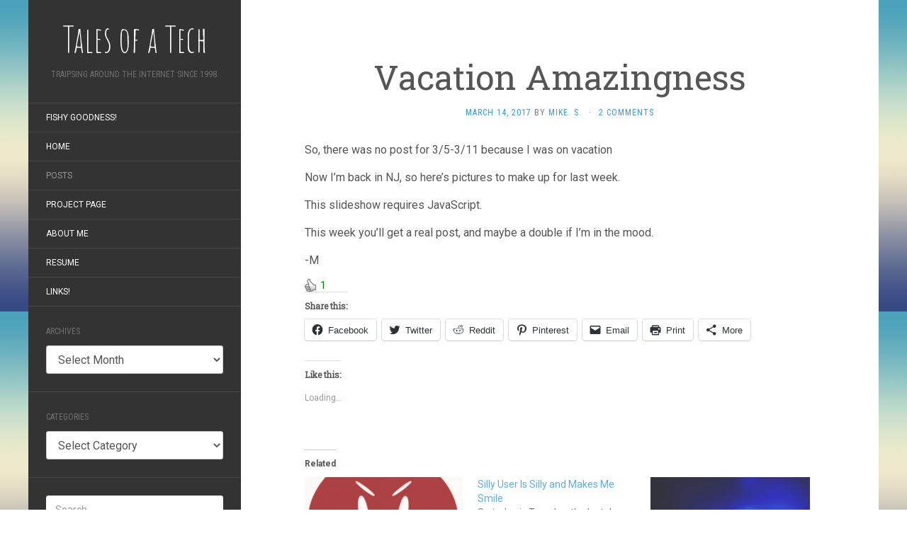

--- FILE ---
content_type: text/html; charset=UTF-8
request_url: https://talesofatech.com/2017/03/vacation-amazingness/
body_size: 9672
content:
<!DOCTYPE html>
<html lang="en-US">
<head>
		<meta charset="UTF-8" />
	<meta http-equiv="X-UA-Compatible" content="IE=edge">
	<meta name="viewport" content="width=device-width, initial-scale=1.0" />
	<link rel="profile" href="http://gmpg.org/xfn/11" />
	<link rel="pingback" href="https://talesofatech.com/xmlrpc.php" />
	<title>Vacation Amazingness &#8211; Tales of a Tech</title>
<meta name='robots' content='max-image-preview:large' />
	<style>img:is([sizes="auto" i], [sizes^="auto," i]) { contain-intrinsic-size: 3000px 1500px }</style>
	<!-- Jetpack Site Verification Tags -->
<meta name="google-site-verification" content="WrO6ZkxfOI3kidzlIYp70O1lT2-OY4Audqpp5LBqpeM" />
<meta name="msvalidate.01" content="3EC3F07ECFC92C9B110E006AD99B0B73" />
<meta name="p:domain_verify" content="1b0dd9904f5be26a728910b11c887d3b" />
<link rel='dns-prefetch' href='//www.googletagmanager.com' />
<link rel='dns-prefetch' href='//stats.wp.com' />
<link rel='dns-prefetch' href='//fonts.googleapis.com' />
<link rel='dns-prefetch' href='//widgets.wp.com' />
<link rel='dns-prefetch' href='//s0.wp.com' />
<link rel='dns-prefetch' href='//0.gravatar.com' />
<link rel='dns-prefetch' href='//1.gravatar.com' />
<link rel='dns-prefetch' href='//2.gravatar.com' />
<link rel='dns-prefetch' href='//v0.wordpress.com' />
<link rel='dns-prefetch' href='//jetpack.wordpress.com' />
<link rel='dns-prefetch' href='//public-api.wordpress.com' />
<link rel="alternate" type="application/rss+xml" title="Tales of a Tech &raquo; Feed" href="https://talesofatech.com/feed/" />
<link rel="alternate" type="application/rss+xml" title="Tales of a Tech &raquo; Comments Feed" href="https://talesofatech.com/comments/feed/" />
<link rel="alternate" type="application/rss+xml" title="Tales of a Tech &raquo; Vacation Amazingness Comments Feed" href="https://talesofatech.com/2017/03/vacation-amazingness/feed/" />
<script type="text/javascript">
/* <![CDATA[ */
window._wpemojiSettings = {"baseUrl":"https:\/\/s.w.org\/images\/core\/emoji\/16.0.1\/72x72\/","ext":".png","svgUrl":"https:\/\/s.w.org\/images\/core\/emoji\/16.0.1\/svg\/","svgExt":".svg","source":{"concatemoji":"https:\/\/talesofatech.com\/wp-includes\/js\/wp-emoji-release.min.js"}};
/*! This file is auto-generated */
!function(s,n){var o,i,e;function c(e){try{var t={supportTests:e,timestamp:(new Date).valueOf()};sessionStorage.setItem(o,JSON.stringify(t))}catch(e){}}function p(e,t,n){e.clearRect(0,0,e.canvas.width,e.canvas.height),e.fillText(t,0,0);var t=new Uint32Array(e.getImageData(0,0,e.canvas.width,e.canvas.height).data),a=(e.clearRect(0,0,e.canvas.width,e.canvas.height),e.fillText(n,0,0),new Uint32Array(e.getImageData(0,0,e.canvas.width,e.canvas.height).data));return t.every(function(e,t){return e===a[t]})}function u(e,t){e.clearRect(0,0,e.canvas.width,e.canvas.height),e.fillText(t,0,0);for(var n=e.getImageData(16,16,1,1),a=0;a<n.data.length;a++)if(0!==n.data[a])return!1;return!0}function f(e,t,n,a){switch(t){case"flag":return n(e,"\ud83c\udff3\ufe0f\u200d\u26a7\ufe0f","\ud83c\udff3\ufe0f\u200b\u26a7\ufe0f")?!1:!n(e,"\ud83c\udde8\ud83c\uddf6","\ud83c\udde8\u200b\ud83c\uddf6")&&!n(e,"\ud83c\udff4\udb40\udc67\udb40\udc62\udb40\udc65\udb40\udc6e\udb40\udc67\udb40\udc7f","\ud83c\udff4\u200b\udb40\udc67\u200b\udb40\udc62\u200b\udb40\udc65\u200b\udb40\udc6e\u200b\udb40\udc67\u200b\udb40\udc7f");case"emoji":return!a(e,"\ud83e\udedf")}return!1}function g(e,t,n,a){var r="undefined"!=typeof WorkerGlobalScope&&self instanceof WorkerGlobalScope?new OffscreenCanvas(300,150):s.createElement("canvas"),o=r.getContext("2d",{willReadFrequently:!0}),i=(o.textBaseline="top",o.font="600 32px Arial",{});return e.forEach(function(e){i[e]=t(o,e,n,a)}),i}function t(e){var t=s.createElement("script");t.src=e,t.defer=!0,s.head.appendChild(t)}"undefined"!=typeof Promise&&(o="wpEmojiSettingsSupports",i=["flag","emoji"],n.supports={everything:!0,everythingExceptFlag:!0},e=new Promise(function(e){s.addEventListener("DOMContentLoaded",e,{once:!0})}),new Promise(function(t){var n=function(){try{var e=JSON.parse(sessionStorage.getItem(o));if("object"==typeof e&&"number"==typeof e.timestamp&&(new Date).valueOf()<e.timestamp+604800&&"object"==typeof e.supportTests)return e.supportTests}catch(e){}return null}();if(!n){if("undefined"!=typeof Worker&&"undefined"!=typeof OffscreenCanvas&&"undefined"!=typeof URL&&URL.createObjectURL&&"undefined"!=typeof Blob)try{var e="postMessage("+g.toString()+"("+[JSON.stringify(i),f.toString(),p.toString(),u.toString()].join(",")+"));",a=new Blob([e],{type:"text/javascript"}),r=new Worker(URL.createObjectURL(a),{name:"wpTestEmojiSupports"});return void(r.onmessage=function(e){c(n=e.data),r.terminate(),t(n)})}catch(e){}c(n=g(i,f,p,u))}t(n)}).then(function(e){for(var t in e)n.supports[t]=e[t],n.supports.everything=n.supports.everything&&n.supports[t],"flag"!==t&&(n.supports.everythingExceptFlag=n.supports.everythingExceptFlag&&n.supports[t]);n.supports.everythingExceptFlag=n.supports.everythingExceptFlag&&!n.supports.flag,n.DOMReady=!1,n.readyCallback=function(){n.DOMReady=!0}}).then(function(){return e}).then(function(){var e;n.supports.everything||(n.readyCallback(),(e=n.source||{}).concatemoji?t(e.concatemoji):e.wpemoji&&e.twemoji&&(t(e.twemoji),t(e.wpemoji)))}))}((window,document),window._wpemojiSettings);
/* ]]> */
</script>
<link rel='stylesheet' id='wti_like_post_style-group-css' href='https://talesofatech.com/wp-content/plugins/bwp-minify/min/?f=wp-content/plugins/wti-like-post/css/wti_like_post.css,wp-content/plugins/jetpack/modules/related-posts/related-posts.css,wp-includes/css/dist/block-library/style.min.css,wp-includes/js/mediaelement/mediaelementplayer-legacy.min.css,wp-includes/js/mediaelement/wp-mediaelement.min.css,wp-content/plugins/jetpack/modules/likes/style.css,wp-content/themes/flat/assets/css/flat.min.css,wp-content/themes/flat/style.css,wp-content/plugins/jetpack/modules/sharedaddy/sharing.css,wp-content/plugins/jetpack/_inc/social-logos/social-logos.min.css' type='text/css' media='all' />
<link rel='stylesheet' id='flat-fonts-css' href='//fonts.googleapis.com/css?family=Amatic+SC%7CRoboto:400,700%7CRoboto+Slab%7CRoboto+Condensed' media='all' />
<link rel='stylesheet' id='tswStyleSheets-group-css' href='https://talesofatech.com/wp-content/plugins/bwp-minify/min/?f=wp-content/plugins/traffic-stats-widget/tsw-styles.css,wp-content/plugins/wp-resume/css/front-end/resume-style.css' type='text/css' media='all' />
<link rel='stylesheet' id='pcs-styles-group-css' href='https://talesofatech.com/wp-content/plugins/bwp-minify/min/?f=wp-content/plugins/post-content-shortcodes/styles/default-styles.css' type='text/css' media='screen' />

<!-- Google tag (gtag.js) snippet added by Site Kit -->

<!-- Google Analytics snippet added by Site Kit -->
<script type="text/javascript" src="https://www.googletagmanager.com/gtag/js?id=G-V383K4D3Y2" id="google_gtagjs-js" async></script>
<script type="text/javascript" id="google_gtagjs-js-after">
/* <![CDATA[ */
window.dataLayer = window.dataLayer || [];function gtag(){dataLayer.push(arguments);}
gtag("set","linker",{"domains":["talesofatech.com"]});
gtag("js", new Date());
gtag("set", "developer_id.dZTNiMT", true);
gtag("config", "G-V383K4D3Y2");
/* ]]> */
</script>

<!-- End Google tag (gtag.js) snippet added by Site Kit -->
<script type="text/javascript" src="https://talesofatech.com/wp-includes/js/jquery/jquery.min.js" id="jquery-core-js"></script>
<script type="text/javascript" src="https://talesofatech.com/wp-includes/js/jquery/jquery-migrate.min.js" id="jquery-migrate-js"></script>
<script type="text/javascript" id="wti_like_post_script-js-extra">
/* <![CDATA[ */
var wtilp = {"ajax_url":"https:\/\/talesofatech.com\/wp-admin\/admin-ajax.php"};
/* ]]> */
</script>
<script type="text/javascript" id="jetpack_related-posts-js-extra">
/* <![CDATA[ */
var related_posts_js_options = {"post_heading":"h4"};
/* ]]> */
</script>
<script type='text/javascript' src='https://talesofatech.com/wp-content/plugins/bwp-minify/min/?f=wp-content/plugins/spoiler-alert-js/js/spoiler.min.js,wp-content/plugins/traffic-stats-widget/wp-tsw-ajax.js,wp-content/plugins/wti-like-post/js/wti_like_post.js,wp-content/plugins/jetpack/_inc/build/related-posts/related-posts.min.js,wp-content/themes/flat/assets/js/flat.min.js,wp-content/themes/flat/assets/js/html5shiv.min.js'></script>
<link rel="https://api.w.org/" href="https://talesofatech.com/wp-json/" /><link rel="alternate" title="JSON" type="application/json" href="https://talesofatech.com/wp-json/wp/v2/posts/1600" /><link rel="EditURI" type="application/rsd+xml" title="RSD" href="https://talesofatech.com/xmlrpc.php?rsd" />
<meta name="generator" content="WordPress 6.8.3" />
<link rel="canonical" href="https://talesofatech.com/2017/03/vacation-amazingness/" />
<link rel='shortlink' href='https://wp.me/p69xCx-pO' />
<link rel="alternate" title="oEmbed (JSON)" type="application/json+oembed" href="https://talesofatech.com/wp-json/oembed/1.0/embed?url=https%3A%2F%2Ftalesofatech.com%2F2017%2F03%2Fvacation-amazingness%2F" />
<link rel="alternate" title="oEmbed (XML)" type="text/xml+oembed" href="https://talesofatech.com/wp-json/oembed/1.0/embed?url=https%3A%2F%2Ftalesofatech.com%2F2017%2F03%2Fvacation-amazingness%2F&#038;format=xml" />
<meta name="generator" content="Site Kit by Google 1.151.0" /><!-- Enter your scripts here -->	<style>img#wpstats{display:none}</style>
		<style type="text/css"></style><style type="text/css">#masthead .site-title {font-family:Amatic SC}body {font-family:Roboto }h1,h2,h3,h4,h5,h6 {font-family:Roboto Slab}#masthead .site-description, .hentry .entry-meta {font-family:Roboto Condensed}</style><style type="text/css" id="custom-background-css">
body.custom-background { background-image: url("https://talesofatech.com/wp-content/themes/flat/assets/img/default-background.jpg"); background-position: left top; background-size: auto; background-repeat: repeat; background-attachment: scroll; }
</style>
	<link rel="preload" as="style" href="https://talesofatech.com/wp-content/plugins/code-prettify/prettify/prettify.css" />
<!-- Jetpack Open Graph Tags -->
<meta property="og:type" content="article" />
<meta property="og:title" content="Vacation Amazingness" />
<meta property="og:url" content="https://talesofatech.com/2017/03/vacation-amazingness/" />
<meta property="og:description" content="So, there was no post for 3/5-3/11 because I was on vacation Now I&#8217;m back in NJ, so here&#8217;s pictures to make up for last week." />
<meta property="article:published_time" content="2017-03-15T01:34:37+00:00" />
<meta property="article:modified_time" content="2017-03-16T13:53:33+00:00" />
<meta property="og:site_name" content="Tales of a Tech" />
<meta property="og:image" content="https://talesofatech.com/wp-content/uploads/2017/03/2017-03-08-10.42.02-150x150.jpg" />
<meta property="og:image:secure_url" content="https://i0.wp.com/talesofatech.com/wp-content/uploads/2017/03/2017-03-08-10.42.02-150x150.jpg?ssl=1" />
<meta property="og:image" content="https://talesofatech.com/wp-content/uploads/2017/03/2017-03-08-08.48.44-150x150.jpg" />
<meta property="og:image:secure_url" content="https://i0.wp.com/talesofatech.com/wp-content/uploads/2017/03/2017-03-08-08.48.44-150x150.jpg?ssl=1" />
<meta property="og:image" content="https://talesofatech.com/wp-content/uploads/2017/03/2017-03-07-22.17.11-150x150.jpg" />
<meta property="og:image:secure_url" content="https://i0.wp.com/talesofatech.com/wp-content/uploads/2017/03/2017-03-07-22.17.11-150x150.jpg?ssl=1" />
<meta property="og:image" content="https://talesofatech.com/wp-content/uploads/2017/03/2017-03-07-22.16.35-150x150.jpg" />
<meta property="og:image:secure_url" content="https://i0.wp.com/talesofatech.com/wp-content/uploads/2017/03/2017-03-07-22.16.35-150x150.jpg?ssl=1" />
<meta property="og:image" content="https://talesofatech.com/wp-content/uploads/2017/03/2017-03-07-19.20.26-150x150.jpg" />
<meta property="og:image:secure_url" content="https://i0.wp.com/talesofatech.com/wp-content/uploads/2017/03/2017-03-07-19.20.26-150x150.jpg?ssl=1" />
<meta property="og:image" content="https://talesofatech.com/wp-content/uploads/2017/03/2017-03-07-18.49.15-150x150.jpg" />
<meta property="og:image:secure_url" content="https://i0.wp.com/talesofatech.com/wp-content/uploads/2017/03/2017-03-07-18.49.15-150x150.jpg?ssl=1" />
<meta property="og:image" content="https://talesofatech.com/wp-content/uploads/2017/03/2017-03-07-18.20.49-150x150.jpg" />
<meta property="og:image:secure_url" content="https://i0.wp.com/talesofatech.com/wp-content/uploads/2017/03/2017-03-07-18.20.49-150x150.jpg?ssl=1" />
<meta property="og:image" content="https://talesofatech.com/wp-content/uploads/2017/03/2017-03-07-18.20.39-150x150.jpg" />
<meta property="og:image:secure_url" content="https://i0.wp.com/talesofatech.com/wp-content/uploads/2017/03/2017-03-07-18.20.39-150x150.jpg?ssl=1" />
<meta property="og:image" content="https://talesofatech.com/wp-content/uploads/2017/03/2017-03-07-17.29.34-150x150.jpg" />
<meta property="og:image:secure_url" content="https://i0.wp.com/talesofatech.com/wp-content/uploads/2017/03/2017-03-07-17.29.34-150x150.jpg?ssl=1" />
<meta property="og:image" content="https://talesofatech.com/wp-content/uploads/2017/03/2017-03-07-17.03.32-150x150.jpg" />
<meta property="og:image:secure_url" content="https://i0.wp.com/talesofatech.com/wp-content/uploads/2017/03/2017-03-07-17.03.32-150x150.jpg?ssl=1" />
<meta property="og:image" content="https://talesofatech.com/wp-content/uploads/2017/03/2017-03-07-17.03.20-150x150.jpg" />
<meta property="og:image:secure_url" content="https://i0.wp.com/talesofatech.com/wp-content/uploads/2017/03/2017-03-07-17.03.20-150x150.jpg?ssl=1" />
<meta property="og:image" content="https://talesofatech.com/wp-content/uploads/2017/03/2017-03-06-20.26.32-150x150.jpg" />
<meta property="og:image:secure_url" content="https://i0.wp.com/talesofatech.com/wp-content/uploads/2017/03/2017-03-06-20.26.32-150x150.jpg?ssl=1" />
<meta property="og:image" content="https://talesofatech.com/wp-content/uploads/2017/03/2017-03-06-20.26.09-150x150.jpg" />
<meta property="og:image:secure_url" content="https://i0.wp.com/talesofatech.com/wp-content/uploads/2017/03/2017-03-06-20.26.09-150x150.jpg?ssl=1" />
<meta property="og:image" content="https://talesofatech.com/wp-content/uploads/2017/03/2017-03-06-19.58.51-150x150.jpg" />
<meta property="og:image:secure_url" content="https://i0.wp.com/talesofatech.com/wp-content/uploads/2017/03/2017-03-06-19.58.51-150x150.jpg?ssl=1" />
<meta property="og:image" content="https://talesofatech.com/wp-content/uploads/2017/03/2017-03-06-18.22.58-150x150.jpg" />
<meta property="og:image:secure_url" content="https://i0.wp.com/talesofatech.com/wp-content/uploads/2017/03/2017-03-06-18.22.58-150x150.jpg?ssl=1" />
<meta property="og:image" content="https://talesofatech.com/wp-content/uploads/2017/03/2017-03-06-18.10.40-150x150.jpg" />
<meta property="og:image:secure_url" content="https://i0.wp.com/talesofatech.com/wp-content/uploads/2017/03/2017-03-06-18.10.40-150x150.jpg?ssl=1" />
<meta property="og:image" content="https://talesofatech.com/wp-content/uploads/2017/03/2017-03-06-13.09.58-150x150.jpg" />
<meta property="og:image:secure_url" content="https://i0.wp.com/talesofatech.com/wp-content/uploads/2017/03/2017-03-06-13.09.58-150x150.jpg?ssl=1" />
<meta property="og:image" content="https://talesofatech.com/wp-content/uploads/2017/03/2017-03-06-13.09.53-150x150.jpg" />
<meta property="og:image:secure_url" content="https://i0.wp.com/talesofatech.com/wp-content/uploads/2017/03/2017-03-06-13.09.53-150x150.jpg?ssl=1" />
<meta property="og:image" content="https://talesofatech.com/wp-content/uploads/2017/03/2017-03-06-13.08.58-150x150.jpg" />
<meta property="og:image:secure_url" content="https://i0.wp.com/talesofatech.com/wp-content/uploads/2017/03/2017-03-06-13.08.58-150x150.jpg?ssl=1" />
<meta property="og:image" content="https://talesofatech.com/wp-content/uploads/2017/03/2017-03-06-12.55.50-150x150.jpg" />
<meta property="og:image:secure_url" content="https://i0.wp.com/talesofatech.com/wp-content/uploads/2017/03/2017-03-06-12.55.50-150x150.jpg?ssl=1" />
<meta property="og:image" content="https://talesofatech.com/wp-content/uploads/2017/03/2017-03-06-12.55.39-150x150.jpg" />
<meta property="og:image:secure_url" content="https://i0.wp.com/talesofatech.com/wp-content/uploads/2017/03/2017-03-06-12.55.39-150x150.jpg?ssl=1" />
<meta property="og:image" content="https://talesofatech.com/wp-content/uploads/2017/03/2017-03-06-12.55.35-150x150.jpg" />
<meta property="og:image:secure_url" content="https://i0.wp.com/talesofatech.com/wp-content/uploads/2017/03/2017-03-06-12.55.35-150x150.jpg?ssl=1" />
<meta property="og:image" content="https://talesofatech.com/wp-content/uploads/2017/03/2017-03-06-12.54.23-150x150.jpg" />
<meta property="og:image:secure_url" content="https://i0.wp.com/talesofatech.com/wp-content/uploads/2017/03/2017-03-06-12.54.23-150x150.jpg?ssl=1" />
<meta property="og:image" content="https://talesofatech.com/wp-content/uploads/2017/03/2017-03-06-11.38.58-150x150.jpg" />
<meta property="og:image:secure_url" content="https://i0.wp.com/talesofatech.com/wp-content/uploads/2017/03/2017-03-06-11.38.58-150x150.jpg?ssl=1" />
<meta property="og:image" content="https://talesofatech.com/wp-content/uploads/2017/03/2017-03-06-11.37.42-150x150.jpg" />
<meta property="og:image:secure_url" content="https://i0.wp.com/talesofatech.com/wp-content/uploads/2017/03/2017-03-06-11.37.42-150x150.jpg?ssl=1" />
<meta property="og:image" content="https://talesofatech.com/wp-content/uploads/2017/03/2017-03-05-15.06.01-150x150.jpg" />
<meta property="og:image:secure_url" content="https://i0.wp.com/talesofatech.com/wp-content/uploads/2017/03/2017-03-05-15.06.01-150x150.jpg?ssl=1" />
<meta property="og:image" content="https://talesofatech.com/wp-content/uploads/2017/03/2017-03-08-14.45.58-150x150.jpg" />
<meta property="og:image:secure_url" content="https://i0.wp.com/talesofatech.com/wp-content/uploads/2017/03/2017-03-08-14.45.58-150x150.jpg?ssl=1" />
<meta property="og:image" content="https://talesofatech.com/wp-content/uploads/2017/03/2017-03-08-20.32.17-150x150.jpg" />
<meta property="og:image:secure_url" content="https://i0.wp.com/talesofatech.com/wp-content/uploads/2017/03/2017-03-08-20.32.17-150x150.jpg?ssl=1" />
<meta property="og:image" content="https://talesofatech.com/wp-content/uploads/2017/03/2017-03-09-06.34.20-150x150.jpg" />
<meta property="og:image:secure_url" content="https://i0.wp.com/talesofatech.com/wp-content/uploads/2017/03/2017-03-09-06.34.20-150x150.jpg?ssl=1" />
<meta property="og:image" content="https://talesofatech.com/wp-content/uploads/2017/03/2017-03-09-06.34.41-150x150.jpg" />
<meta property="og:image:secure_url" content="https://i0.wp.com/talesofatech.com/wp-content/uploads/2017/03/2017-03-09-06.34.41-150x150.jpg?ssl=1" />
<meta property="og:image" content="https://talesofatech.com/wp-content/uploads/2017/03/2017-03-09-06.35.55-150x150.jpg" />
<meta property="og:image:secure_url" content="https://i0.wp.com/talesofatech.com/wp-content/uploads/2017/03/2017-03-09-06.35.55-150x150.jpg?ssl=1" />
<meta property="og:image" content="https://talesofatech.com/wp-content/uploads/2017/03/2017-03-09-06.37.08-150x150.jpg" />
<meta property="og:image:secure_url" content="https://i0.wp.com/talesofatech.com/wp-content/uploads/2017/03/2017-03-09-06.37.08-150x150.jpg?ssl=1" />
<meta property="og:image" content="https://talesofatech.com/wp-content/uploads/2017/03/2017-03-09-06.37.21-150x150.jpg" />
<meta property="og:image:secure_url" content="https://i0.wp.com/talesofatech.com/wp-content/uploads/2017/03/2017-03-09-06.37.21-150x150.jpg?ssl=1" />
<meta property="og:image" content="https://talesofatech.com/wp-content/uploads/2017/03/2017-03-09-06.38.09-150x150.jpg" />
<meta property="og:image:secure_url" content="https://i0.wp.com/talesofatech.com/wp-content/uploads/2017/03/2017-03-09-06.38.09-150x150.jpg?ssl=1" />
<meta property="og:image" content="https://talesofatech.com/wp-content/uploads/2017/03/2017-03-09-06.38.14-150x150.jpg" />
<meta property="og:image:secure_url" content="https://i0.wp.com/talesofatech.com/wp-content/uploads/2017/03/2017-03-09-06.38.14-150x150.jpg?ssl=1" />
<meta property="og:image" content="https://talesofatech.com/wp-content/uploads/2017/03/2017-03-09-11.07.33-150x150.jpg" />
<meta property="og:image:secure_url" content="https://i0.wp.com/talesofatech.com/wp-content/uploads/2017/03/2017-03-09-11.07.33-150x150.jpg?ssl=1" />
<meta property="og:image:width" content="4656" />
<meta property="og:image:height" content="3492" />
<meta property="og:image:alt" content="" />
<meta property="og:locale" content="en_US" />
<meta name="twitter:site" content="@MASantangelo" />
<meta name="twitter:text:title" content="Vacation Amazingness" />
<meta name="twitter:image" content="https://talesofatech.com/wp-content/uploads/2017/03/2017-03-08-10.42.02-150x150.jpg?w=1400" />
<meta name="twitter:card" content="summary_large_image" />

<!-- End Jetpack Open Graph Tags -->
	</head>

<body class="wp-singular post-template-default single single-post postid-1600 single-format-standard custom-background wp-theme-flat" itemscope itemtype="http://schema.org/WebPage">
<div id="page">
	<div class="container">
		<div class="row row-offcanvas row-offcanvas-left">
			<div id="secondary" class="col-lg-3">
								<header id="masthead" class="site-header" role="banner">
										<div class="hgroup">
						<h1 class="site-title display-title"><a href="https://talesofatech.com/" title="Tales of a Tech" rel="home"><span itemprop="name">Tales of a Tech</span></a></h1><h2 itemprop="description" class="site-description">Traipsing Around The Internet Since 1998.</h2>					</div>
					<button type="button" class="btn btn-link hidden-lg toggle-sidebar" data-toggle="offcanvas" aria-label="Sidebar"><i class="fa fa-gear"></i></button>
					<button type="button" class="btn btn-link hidden-lg toggle-navigation" aria-label="Navigation Menu"><i class="fa fa-bars"></i></button>
					<nav id="site-navigation" class="navigation main-navigation" role="navigation">
						<div class="nav-menu"><ul>
<li class="page_item page-item-1902"><a href="https://talesofatech.com/fishy-goodness/">Fishy Goodness!</a></li>
<li class="page_item page-item-929"><a href="https://talesofatech.com/">Home</a></li>
<li class="page_item page-item-934 current_page_parent"><a href="https://talesofatech.com/posts/">Posts</a></li>
<li class="page_item page-item-959"><a href="https://talesofatech.com/project-page/">Project Page</a></li>
<li class="page_item page-item-33"><a href="https://talesofatech.com/about-me/">About Me</a></li>
<li class="page_item page-item-85"><a href="https://talesofatech.com/resume-2/">Resume</a></li>
<li class="page_item page-item-255"><a href="https://talesofatech.com/links/">Links!</a></li>
</ul></div>
					</nav>
									</header>
				
				<div class="sidebar-offcanvas">
					<div id="main-sidebar" class="widget-area" role="complementary">
											<aside id="archives-2" class="widget widget_archive">
						<h3 class='widget-title'>Archives</h3>
		<label class="screen-reader-text" for="archives-dropdown-2">Archives</label>
		<select id="archives-dropdown-2" name="archive-dropdown">
			
			<option value="">Select Month</option>
				<option value='https://talesofatech.com/2019/05/'> May 2019 &nbsp;(1)</option>
	<option value='https://talesofatech.com/2018/06/'> June 2018 &nbsp;(1)</option>
	<option value='https://talesofatech.com/2017/07/'> July 2017 &nbsp;(1)</option>
	<option value='https://talesofatech.com/2017/06/'> June 2017 &nbsp;(5)</option>
	<option value='https://talesofatech.com/2017/05/'> May 2017 &nbsp;(6)</option>
	<option value='https://talesofatech.com/2017/04/'> April 2017 &nbsp;(7)</option>
	<option value='https://talesofatech.com/2017/03/'> March 2017 &nbsp;(7)</option>
	<option value='https://talesofatech.com/2017/02/'> February 2017 &nbsp;(8)</option>
	<option value='https://talesofatech.com/2017/01/'> January 2017 &nbsp;(7)</option>
	<option value='https://talesofatech.com/2016/12/'> December 2016 &nbsp;(5)</option>
	<option value='https://talesofatech.com/2016/11/'> November 2016 &nbsp;(4)</option>
	<option value='https://talesofatech.com/2016/10/'> October 2016 &nbsp;(5)</option>
	<option value='https://talesofatech.com/2016/09/'> September 2016 &nbsp;(4)</option>
	<option value='https://talesofatech.com/2016/08/'> August 2016 &nbsp;(5)</option>
	<option value='https://talesofatech.com/2016/07/'> July 2016 &nbsp;(5)</option>
	<option value='https://talesofatech.com/2016/06/'> June 2016 &nbsp;(8)</option>
	<option value='https://talesofatech.com/2016/05/'> May 2016 &nbsp;(4)</option>
	<option value='https://talesofatech.com/2016/04/'> April 2016 &nbsp;(5)</option>
	<option value='https://talesofatech.com/2016/03/'> March 2016 &nbsp;(5)</option>
	<option value='https://talesofatech.com/2016/02/'> February 2016 &nbsp;(5)</option>
	<option value='https://talesofatech.com/2016/01/'> January 2016 &nbsp;(4)</option>
	<option value='https://talesofatech.com/2015/09/'> September 2015 &nbsp;(1)</option>
	<option value='https://talesofatech.com/2015/05/'> May 2015 &nbsp;(4)</option>
	<option value='https://talesofatech.com/2015/01/'> January 2015 &nbsp;(1)</option>
	<option value='https://talesofatech.com/2014/12/'> December 2014 &nbsp;(1)</option>
	<option value='https://talesofatech.com/2014/11/'> November 2014 &nbsp;(6)</option>
	<option value='https://talesofatech.com/2014/10/'> October 2014 &nbsp;(3)</option>
	<option value='https://talesofatech.com/2014/09/'> September 2014 &nbsp;(2)</option>
	<option value='https://talesofatech.com/2014/08/'> August 2014 &nbsp;(2)</option>
	<option value='https://talesofatech.com/2014/07/'> July 2014 &nbsp;(3)</option>
	<option value='https://talesofatech.com/2014/06/'> June 2014 &nbsp;(5)</option>
	<option value='https://talesofatech.com/2014/05/'> May 2014 &nbsp;(7)</option>
	<option value='https://talesofatech.com/2014/04/'> April 2014 &nbsp;(12)</option>
	<option value='https://talesofatech.com/2014/03/'> March 2014 &nbsp;(8)</option>
	<option value='https://talesofatech.com/2014/02/'> February 2014 &nbsp;(5)</option>
	<option value='https://talesofatech.com/2014/01/'> January 2014 &nbsp;(11)</option>
	<option value='https://talesofatech.com/2013/12/'> December 2013 &nbsp;(8)</option>
	<option value='https://talesofatech.com/2013/11/'> November 2013 &nbsp;(13)</option>
	<option value='https://talesofatech.com/2013/10/'> October 2013 &nbsp;(11)</option>
	<option value='https://talesofatech.com/2013/09/'> September 2013 &nbsp;(6)</option>
	<option value='https://talesofatech.com/2013/08/'> August 2013 &nbsp;(15)</option>
	<option value='https://talesofatech.com/2013/07/'> July 2013 &nbsp;(4)</option>
	<option value='https://talesofatech.com/2013/06/'> June 2013 &nbsp;(5)</option>

		</select>

			<script type="text/javascript">
/* <![CDATA[ */

(function() {
	var dropdown = document.getElementById( "archives-dropdown-2" );
	function onSelectChange() {
		if ( dropdown.options[ dropdown.selectedIndex ].value !== '' ) {
			document.location.href = this.options[ this.selectedIndex ].value;
		}
	}
	dropdown.onchange = onSelectChange;
})();

/* ]]> */
</script>
					</aside>
					<aside id="categories-2" class="widget widget_categories">
						<h3 class='widget-title'>Categories</h3>
<form action="https://talesofatech.com" method="get"><label class="screen-reader-text" for="cat">Categories</label><select  name='cat' id='cat' class='postform'>
	<option value='-1'>Select Category</option>
	<option class="level-0" value="41">Android</option>
	<option class="level-0" value="40">Arduino</option>
	<option class="level-0" value="49">Boats</option>
	<option class="level-0" value="28">Bug Fixes</option>
	<option class="level-0" value="26">Cars</option>
	<option class="level-0" value="37">Crypto Currency</option>
	<option class="level-0" value="48">Development</option>
	<option class="level-0" value="22">Gaming</option>
	<option class="level-0" value="42">Guides</option>
	<option class="level-0" value="30">Healthcare</option>
	<option class="level-0" value="2">Introductions</option>
	<option class="level-0" value="32">Networking</option>
	<option class="level-0" value="25">New Jersey</option>
	<option class="level-0" value="19">News</option>
	<option class="level-0" value="3">Photography</option>
	<option class="level-0" value="27">Programming</option>
	<option class="level-0" value="39">Rants</option>
	<option class="level-0" value="20">Recipes</option>
	<option class="level-0" value="24">Reviews</option>
	<option class="level-0" value="23">Rutgers</option>
	<option class="level-0" value="36">Scamwatch</option>
	<option class="level-0" value="29">Science</option>
	<option class="level-0" value="18">Security</option>
	<option class="level-0" value="35">Shopping</option>
	<option class="level-0" value="5">Technology</option>
	<option class="level-0" value="33">Toys</option>
	<option class="level-0" value="43">Troubleshooting</option>
	<option class="level-0" value="1">Uncategorized</option>
	<option class="level-0" value="4">Work</option>
</select>
</form><script type="text/javascript">
/* <![CDATA[ */

(function() {
	var dropdown = document.getElementById( "cat" );
	function onCatChange() {
		if ( dropdown.options[ dropdown.selectedIndex ].value > 0 ) {
			dropdown.parentNode.submit();
		}
	}
	dropdown.onchange = onCatChange;
})();

/* ]]> */
</script>
					</aside>
					<aside id="search-4" class="widget widget_search">
	<form method="get" id="searchform" action="https://talesofatech.com/">
		<label for="s" class="assistive-text">Search</label>
		<input type="text" class="field" name="s" id="s" placeholder="Search" />
		<input type="submit" class="submit" name="submit" id="searchsubmit" value="Search" />
	</form>
					</aside>
					<aside id="meta-7" class="widget widget_meta">
						<h3 class='widget-title'>Meta</h3>

		<ul>
						<li><a href="https://talesofatech.com/wp-login.php">Log in</a></li>
			<li><a href="https://talesofatech.com/feed/">Entries feed</a></li>
			<li><a href="https://talesofatech.com/comments/feed/">Comments feed</a></li>

			<li><a href="https://wordpress.org/">WordPress.org</a></li>
		</ul>

							</aside>
					<aside id="text-4" class="widget widget_text">
						<h3 class='widget-title'>Donations Welcome!</h3>
			<div class="textwidget"><a href="http://dogecoin.com/">Dogecoin</a>: DHYN17MJgsknCKhFP3a5ZVofftoHjJ3TyG</div>
							</aside>
					<aside id="search-2" class="widget widget_search">
						<h3 class='widget-title'>Search</h3>
	<form method="get" id="searchform" action="https://talesofatech.com/">
		<label for="s" class="assistive-text">Search</label>
		<input type="text" class="field" name="s" id="s" placeholder="Search" />
		<input type="submit" class="submit" name="submit" id="searchsubmit" value="Search" />
	</form>
					</aside>

							<aside id="recent-posts-2" class="widget widget_recent_entries">

								<h3 class='widget-title'>Recent</h3>

		<ul>
											<li>
					<a href="https://talesofatech.com/2019/05/post-upgrade-test/">Post Upgrade Test</a>
									</li>
											<li>
					<a href="https://talesofatech.com/2018/06/air-zoo/">Air Zoo</a>
									</li>
											<li>
					<a href="https://talesofatech.com/2017/07/half-year-check-in-2/">Half-Year Check-In!</a>
									</li>
											<li>
					<a href="https://talesofatech.com/2017/06/remote-building-entry-hack-step-5-case-design/">Remote Building Entry Hack: Step 5 &#8211; Case Design</a>
									</li>
											<li>
					<a href="https://talesofatech.com/2017/06/the-oneplus-5-close-but-no-cigar/">The OnePlus 5: Close But No Cigar</a>
									</li>
					</ul>

							</aside>
					<aside id="traffic-stats" class="widget widget_traffic_stats">
						<h3 class='widget-title'>Blog Traffic</h3>

<strong> <p id="tsw_stats_title">Pages</p></strong>

<p id="tswmenu"><a href="javascript:tsw_show('pages','https://talesofatech.com/wp-content/plugins/traffic-stats-widget/TSW-loading.gif', 'https://talesofatech.com')" target="_self">Pages</a>|<a href="javascript:tsw_show('hits','https://talesofatech.com/wp-content/plugins/traffic-stats-widget/TSW-loading.gif', 'https://talesofatech.com')" target="_self" >Hits </a>|<a href="javascript:tsw_show('unique','https://talesofatech.com/wp-content/plugins/traffic-stats-widget/TSW-loading.gif', 'https://talesofatech.com')" target="_self" >Unique</a></p>

  
  <ul>
  <li>Last 24 hours: <span id='tsw_lds'>0</span></li>
  <li>Last 7 days: <span id='tsw_lws'>0</span></li>
  <li>Last 30 days: <span id='tsw_lms'>0</span></li>
  <li>Online now: 0</li>
  </ul>
<div align="center" style="display:none;"><small><a href="http://www.webtijuana.com.mx/" target="_blank">paginas web tijuana</a></small></div> 

					</aside>
											</div>
				</div>
			</div>

						<div id="primary" class="content-area col-lg-9" itemprop="mainContentOfPage">
							<div id="content" class="site-content" role="main" itemscope itemtype="http://schema.org/Article">
			<article id="post-1600" class="post-1600 post type-post status-publish format-standard hentry category-news category-photography">
	<header class="entry-header">
		<h1 class="entry-title" itemprop="name">Vacation Amazingness</h1>
							<div class="entry-meta"><span class="entry-date"><a href="https://talesofatech.com/2017/03/vacation-amazingness/" rel="bookmark"><time class="entry-date published" datetime="2017-03-14T21:34:37-04:00" itemprop="datepublished">March 14, 2017</time></a></span> by <span class="author vcard" itemscope itemprop="author" itemtype="http://schema.org/Person"><a class="url fn n" href="https://talesofatech.com/author/msantangelo/" rel="author" itemprop="url"><span itemprop="name">Mike. S.</span></a></span><span class="sep">&middot;</span><span class="comments-link"><a href="https://talesofatech.com/2017/03/vacation-amazingness/#comments" itemprop="discussionUrl">2 Comments</a></span></div>
			</header>
		
	
	<div class="entry-content" itemprop="articleBody">
				<p>So, there was no post for 3/5-3/11 because I was on vacation</p>
<p>Now I&#8217;m back in NJ, so here&#8217;s pictures to make up for last week.</p>
<p><span id="more-1600"></span></p>
<p class="jetpack-slideshow-noscript robots-nocontent">This slideshow requires JavaScript.</p><div id="gallery-1600-4-slideshow" class="jetpack-slideshow-window jetpack-slideshow jetpack-slideshow-black" data-trans="fade" data-autostart="1" data-gallery="[{&quot;src&quot;:&quot;https:\/\/talesofatech.com\/wp-content\/uploads\/2017\/03\/2017-03-08-10.42.02.jpg&quot;,&quot;id&quot;:&quot;1626&quot;,&quot;title&quot;:&quot;2017-03-08 10.42.02&quot;,&quot;alt&quot;:&quot;&quot;,&quot;caption&quot;:&quot;Niagara Falls, from the Canadian Side, at the falls.&quot;,&quot;itemprop&quot;:&quot;image&quot;},{&quot;src&quot;:&quot;https:\/\/talesofatech.com\/wp-content\/uploads\/2017\/03\/2017-03-08-08.48.44.jpg&quot;,&quot;id&quot;:&quot;1627&quot;,&quot;title&quot;:&quot;2017-03-08 08.48.44&quot;,&quot;alt&quot;:&quot;&quot;,&quot;caption&quot;:&quot;Niagara Falls, from the Canadian Side, from the hotel.&quot;,&quot;itemprop&quot;:&quot;image&quot;},{&quot;src&quot;:&quot;https:\/\/talesofatech.com\/wp-content\/uploads\/2017\/03\/2017-03-07-22.17.11.jpg&quot;,&quot;id&quot;:&quot;1628&quot;,&quot;title&quot;:&quot;2017-03-07 22.17.11&quot;,&quot;alt&quot;:&quot;&quot;,&quot;caption&quot;:&quot;Canadian Falls Side Hotels&quot;,&quot;itemprop&quot;:&quot;image&quot;},{&quot;src&quot;:&quot;https:\/\/talesofatech.com\/wp-content\/uploads\/2017\/03\/2017-03-07-22.16.35.jpg&quot;,&quot;id&quot;:&quot;1630&quot;,&quot;title&quot;:&quot;2017-03-07 22.16.35&quot;,&quot;alt&quot;:&quot;&quot;,&quot;caption&quot;:&quot;Night was beautiful.&quot;,&quot;itemprop&quot;:&quot;image&quot;},{&quot;src&quot;:&quot;https:\/\/talesofatech.com\/wp-content\/uploads\/2017\/03\/2017-03-07-19.20.26.jpg&quot;,&quot;id&quot;:&quot;1631&quot;,&quot;title&quot;:&quot;2017-03-07 19.20.26&quot;,&quot;alt&quot;:&quot;&quot;,&quot;caption&quot;:&quot;More of night.&quot;,&quot;itemprop&quot;:&quot;image&quot;},{&quot;src&quot;:&quot;https:\/\/talesofatech.com\/wp-content\/uploads\/2017\/03\/2017-03-07-18.49.15.jpg&quot;,&quot;id&quot;:&quot;1632&quot;,&quot;title&quot;:&quot;2017-03-07 18.49.15&quot;,&quot;alt&quot;:&quot;&quot;,&quot;caption&quot;:&quot;Beeeeer!&quot;,&quot;itemprop&quot;:&quot;image&quot;},{&quot;src&quot;:&quot;https:\/\/talesofatech.com\/wp-content\/uploads\/2017\/03\/2017-03-07-18.20.49.jpg&quot;,&quot;id&quot;:&quot;1633&quot;,&quot;title&quot;:&quot;2017-03-07 18.20.49&quot;,&quot;alt&quot;:&quot;&quot;,&quot;caption&quot;:&quot;Dusk, look at that fog.&quot;,&quot;itemprop&quot;:&quot;image&quot;},{&quot;src&quot;:&quot;https:\/\/talesofatech.com\/wp-content\/uploads\/2017\/03\/2017-03-07-18.20.39.jpg&quot;,&quot;id&quot;:&quot;1634&quot;,&quot;title&quot;:&quot;2017-03-07 18.20.39&quot;,&quot;alt&quot;:&quot;&quot;,&quot;caption&quot;:&quot;Dusk again, more fog.  Still amazing.&quot;,&quot;itemprop&quot;:&quot;image&quot;},{&quot;src&quot;:&quot;https:\/\/talesofatech.com\/wp-content\/uploads\/2017\/03\/2017-03-07-17.29.34.jpg&quot;,&quot;id&quot;:&quot;1635&quot;,&quot;title&quot;:&quot;2017-03-07 17.29.34&quot;,&quot;alt&quot;:&quot;&quot;,&quot;caption&quot;:&quot;Best.  Chair.  Ever.&quot;,&quot;itemprop&quot;:&quot;image&quot;},{&quot;src&quot;:&quot;https:\/\/talesofatech.com\/wp-content\/uploads\/2017\/03\/2017-03-07-17.03.32.jpg&quot;,&quot;id&quot;:&quot;1636&quot;,&quot;title&quot;:&quot;2017-03-07 17.03.32&quot;,&quot;alt&quot;:&quot;&quot;,&quot;caption&quot;:&quot;Early morning view 1.&quot;,&quot;itemprop&quot;:&quot;image&quot;},{&quot;src&quot;:&quot;https:\/\/talesofatech.com\/wp-content\/uploads\/2017\/03\/2017-03-07-17.03.20.jpg&quot;,&quot;id&quot;:&quot;1637&quot;,&quot;title&quot;:&quot;2017-03-07 17.03.20&quot;,&quot;alt&quot;:&quot;&quot;,&quot;caption&quot;:&quot;Early morning view 2.&quot;,&quot;itemprop&quot;:&quot;image&quot;},{&quot;src&quot;:&quot;https:\/\/talesofatech.com\/wp-content\/uploads\/2017\/03\/2017-03-06-20.26.32.jpg&quot;,&quot;id&quot;:&quot;1638&quot;,&quot;title&quot;:&quot;2017-03-06 20.26.32&quot;,&quot;alt&quot;:&quot;&quot;,&quot;caption&quot;:&quot;A shop in Frankenmuth, Michigan.&quot;,&quot;itemprop&quot;:&quot;image&quot;},{&quot;src&quot;:&quot;https:\/\/talesofatech.com\/wp-content\/uploads\/2017\/03\/2017-03-06-20.26.09.jpg&quot;,&quot;id&quot;:&quot;1639&quot;,&quot;title&quot;:&quot;2017-03-06 20.26.09&quot;,&quot;alt&quot;:&quot;&quot;,&quot;caption&quot;:&quot;A shop in Frankenmuth, Michigan.&quot;,&quot;itemprop&quot;:&quot;image&quot;},{&quot;src&quot;:&quot;https:\/\/talesofatech.com\/wp-content\/uploads\/2017\/03\/2017-03-06-19.58.51.jpg&quot;,&quot;id&quot;:&quot;1640&quot;,&quot;title&quot;:&quot;2017-03-06 19.58.51&quot;,&quot;alt&quot;:&quot;&quot;,&quot;caption&quot;:&quot;Prost, a Charcuterie in Frankenmuth, MI.&quot;,&quot;itemprop&quot;:&quot;image&quot;},{&quot;src&quot;:&quot;https:\/\/talesofatech.com\/wp-content\/uploads\/2017\/03\/2017-03-06-18.22.58.jpg&quot;,&quot;id&quot;:&quot;1641&quot;,&quot;title&quot;:&quot;2017-03-06 18.22.58&quot;,&quot;alt&quot;:&quot;&quot;,&quot;caption&quot;:&quot;Hotel in Frankenmuth, MI..&quot;,&quot;itemprop&quot;:&quot;image&quot;},{&quot;src&quot;:&quot;https:\/\/talesofatech.com\/wp-content\/uploads\/2017\/03\/2017-03-06-18.10.40.jpg&quot;,&quot;id&quot;:&quot;1642&quot;,&quot;title&quot;:&quot;2017-03-06 18.10.40&quot;,&quot;alt&quot;:&quot;&quot;,&quot;caption&quot;:&quot;Hotel in Frankenmuth, MI..&quot;,&quot;itemprop&quot;:&quot;image&quot;},{&quot;src&quot;:&quot;https:\/\/talesofatech.com\/wp-content\/uploads\/2017\/03\/2017-03-06-13.09.58.jpg&quot;,&quot;id&quot;:&quot;1643&quot;,&quot;title&quot;:&quot;2017-03-06 13.09.58&quot;,&quot;alt&quot;:&quot;&quot;,&quot;caption&quot;:&quot;Old, all wood (metal fasteners, of course) bridge in Frankenmuth, MI.&quot;,&quot;itemprop&quot;:&quot;image&quot;},{&quot;src&quot;:&quot;https:\/\/talesofatech.com\/wp-content\/uploads\/2017\/03\/2017-03-06-13.09.53.jpg&quot;,&quot;id&quot;:&quot;1644&quot;,&quot;title&quot;:&quot;2017-03-06 13.09.53&quot;,&quot;alt&quot;:&quot;&quot;,&quot;caption&quot;:&quot;More of Frankenmuth, MI.&quot;,&quot;itemprop&quot;:&quot;image&quot;},{&quot;src&quot;:&quot;https:\/\/talesofatech.com\/wp-content\/uploads\/2017\/03\/2017-03-06-13.08.58.jpg&quot;,&quot;id&quot;:&quot;1645&quot;,&quot;title&quot;:&quot;2017-03-06 13.08.58&quot;,&quot;alt&quot;:&quot;&quot;,&quot;caption&quot;:&quot;Another view of the bridge in Frankenmuth, MI.&quot;,&quot;itemprop&quot;:&quot;image&quot;},{&quot;src&quot;:&quot;https:\/\/talesofatech.com\/wp-content\/uploads\/2017\/03\/2017-03-06-12.55.50.jpg&quot;,&quot;id&quot;:&quot;1646&quot;,&quot;title&quot;:&quot;2017-03-06 12.55.50&quot;,&quot;alt&quot;:&quot;&quot;,&quot;caption&quot;:&quot;Another view of the bridge in Frankenmuth, MI.&quot;,&quot;itemprop&quot;:&quot;image&quot;},{&quot;src&quot;:&quot;https:\/\/talesofatech.com\/wp-content\/uploads\/2017\/03\/2017-03-06-12.55.39.jpg&quot;,&quot;id&quot;:&quot;1647&quot;,&quot;title&quot;:&quot;2017-03-06 12.55.39&quot;,&quot;alt&quot;:&quot;&quot;,&quot;caption&quot;:&quot;Panoramas are fun!&quot;,&quot;itemprop&quot;:&quot;image&quot;},{&quot;src&quot;:&quot;https:\/\/talesofatech.com\/wp-content\/uploads\/2017\/03\/2017-03-06-12.55.35.jpg&quot;,&quot;id&quot;:&quot;1648&quot;,&quot;title&quot;:&quot;2017-03-06 12.55.35&quot;,&quot;alt&quot;:&quot;&quot;,&quot;caption&quot;:&quot;Welcome!&quot;,&quot;itemprop&quot;:&quot;image&quot;},{&quot;src&quot;:&quot;https:\/\/talesofatech.com\/wp-content\/uploads\/2017\/03\/2017-03-06-12.54.23.jpg&quot;,&quot;id&quot;:&quot;1649&quot;,&quot;title&quot;:&quot;2017-03-06 12.54.23&quot;,&quot;alt&quot;:&quot;&quot;,&quot;caption&quot;:&quot;What a nice, quiet town.&quot;,&quot;itemprop&quot;:&quot;image&quot;},{&quot;src&quot;:&quot;https:\/\/talesofatech.com\/wp-content\/uploads\/2017\/03\/2017-03-06-11.38.58.jpg&quot;,&quot;id&quot;:&quot;1650&quot;,&quot;title&quot;:&quot;2017-03-06 11.38.58&quot;,&quot;alt&quot;:&quot;&quot;,&quot;caption&quot;:&quot;A cool site.&quot;,&quot;itemprop&quot;:&quot;image&quot;},{&quot;src&quot;:&quot;https:\/\/talesofatech.com\/wp-content\/uploads\/2017\/03\/2017-03-06-11.37.42.jpg&quot;,&quot;id&quot;:&quot;1651&quot;,&quot;title&quot;:&quot;2017-03-06 11.37.42&quot;,&quot;alt&quot;:&quot;&quot;,&quot;caption&quot;:&quot;More of the veteran\u0026#8217;s site.&quot;,&quot;itemprop&quot;:&quot;image&quot;},{&quot;src&quot;:&quot;https:\/\/talesofatech.com\/wp-content\/uploads\/2017\/03\/2017-03-05-15.06.01.jpg&quot;,&quot;id&quot;:&quot;1652&quot;,&quot;title&quot;:&quot;2017-03-05 15.06.01&quot;,&quot;alt&quot;:&quot;&quot;,&quot;caption&quot;:&quot;Rear view of hotel in Michigan&quot;,&quot;itemprop&quot;:&quot;image&quot;},{&quot;src&quot;:&quot;https:\/\/talesofatech.com\/wp-content\/uploads\/2017\/03\/2017-03-08-14.45.58.jpg&quot;,&quot;id&quot;:&quot;1610&quot;,&quot;title&quot;:&quot;2017-03-08 14.45.58&quot;,&quot;alt&quot;:&quot;&quot;,&quot;caption&quot;:&quot;Look at those falls man.&quot;,&quot;itemprop&quot;:&quot;image&quot;},{&quot;src&quot;:&quot;https:\/\/talesofatech.com\/wp-content\/uploads\/2017\/03\/2017-03-08-20.32.17.jpg&quot;,&quot;id&quot;:&quot;1609&quot;,&quot;title&quot;:&quot;2017-03-08 20.32.17&quot;,&quot;alt&quot;:&quot;&quot;,&quot;caption&quot;:&quot;Dinner at The Keg in Niagara Falls.&quot;,&quot;itemprop&quot;:&quot;image&quot;},{&quot;src&quot;:&quot;https:\/\/talesofatech.com\/wp-content\/uploads\/2017\/03\/2017-03-09-06.34.20.jpg&quot;,&quot;id&quot;:&quot;1608&quot;,&quot;title&quot;:&quot;2017-03-09 06.34.20&quot;,&quot;alt&quot;:&quot;&quot;,&quot;caption&quot;:&quot;Sunrise.  From the 36th floor.  Sigh.&quot;,&quot;itemprop&quot;:&quot;image&quot;},{&quot;src&quot;:&quot;https:\/\/talesofatech.com\/wp-content\/uploads\/2017\/03\/2017-03-09-06.34.41.jpg&quot;,&quot;id&quot;:&quot;1607&quot;,&quot;title&quot;:&quot;2017-03-09 06.34.41&quot;,&quot;alt&quot;:&quot;&quot;,&quot;caption&quot;:&quot;Sunrise.  From the 36th floor.  Sigh.&quot;,&quot;itemprop&quot;:&quot;image&quot;},{&quot;src&quot;:&quot;https:\/\/talesofatech.com\/wp-content\/uploads\/2017\/03\/2017-03-09-06.35.55.jpg&quot;,&quot;id&quot;:&quot;1606&quot;,&quot;title&quot;:&quot;2017-03-09 06.35.55&quot;,&quot;alt&quot;:&quot;&quot;,&quot;caption&quot;:&quot;Sunrise.  From the 36th floor.  Sigh.&quot;,&quot;itemprop&quot;:&quot;image&quot;},{&quot;src&quot;:&quot;https:\/\/talesofatech.com\/wp-content\/uploads\/2017\/03\/2017-03-09-06.37.08.jpg&quot;,&quot;id&quot;:&quot;1605&quot;,&quot;title&quot;:&quot;2017-03-09 06.37.08&quot;,&quot;alt&quot;:&quot;&quot;,&quot;caption&quot;:&quot;Look at the falls.&quot;,&quot;itemprop&quot;:&quot;image&quot;},{&quot;src&quot;:&quot;https:\/\/talesofatech.com\/wp-content\/uploads\/2017\/03\/2017-03-09-06.37.21.jpg&quot;,&quot;id&quot;:&quot;1604&quot;,&quot;title&quot;:&quot;2017-03-09 06.37.21&quot;,&quot;alt&quot;:&quot;&quot;,&quot;caption&quot;:&quot;Foggy morning.&quot;,&quot;itemprop&quot;:&quot;image&quot;},{&quot;src&quot;:&quot;https:\/\/talesofatech.com\/wp-content\/uploads\/2017\/03\/2017-03-09-06.38.09.jpg&quot;,&quot;id&quot;:&quot;1603&quot;,&quot;title&quot;:&quot;2017-03-09 06.38.09&quot;,&quot;alt&quot;:&quot;&quot;,&quot;caption&quot;:&quot;Foggy morning.&quot;,&quot;itemprop&quot;:&quot;image&quot;},{&quot;src&quot;:&quot;https:\/\/talesofatech.com\/wp-content\/uploads\/2017\/03\/2017-03-09-06.38.14.jpg&quot;,&quot;id&quot;:&quot;1602&quot;,&quot;title&quot;:&quot;2017-03-09 06.38.14&quot;,&quot;alt&quot;:&quot;&quot;,&quot;caption&quot;:&quot;Foggy morning.&quot;,&quot;itemprop&quot;:&quot;image&quot;},{&quot;src&quot;:&quot;https:\/\/talesofatech.com\/wp-content\/uploads\/2017\/03\/2017-03-09-11.07.33.jpg&quot;,&quot;id&quot;:&quot;1601&quot;,&quot;title&quot;:&quot;2017-03-09 11.07.33&quot;,&quot;alt&quot;:&quot;&quot;,&quot;caption&quot;:&quot;All trips come to an end, but that sort of makes it all the more special, doesn\u0026#8217;t it?&quot;,&quot;itemprop&quot;:&quot;image&quot;}]" itemscope itemtype="https://schema.org/ImageGallery"></div>
<p>This week you&#8217;ll get a real post, and maybe a double if I&#8217;m in the mood.</p>
<p>-M</p>
<div class='watch-action'><div class='watch-position align-left'><div class='action-like'><a class='lbg-style2 like-1600 jlk' href='javascript:void(0)' data-task='like' data-post_id='1600' data-nonce='4aac0008d6' rel='nofollow'><img class='wti-pixel' src='https://talesofatech.com/wp-content/plugins/wti-like-post/images/pixel.gif' title='Cool' /><span class='lc-1600 lc'>1</span></a></div></div> <div class='status-1600 status align-left'></div></div><div class='wti-clear'></div><div class="sharedaddy sd-sharing-enabled"><div class="robots-nocontent sd-block sd-social sd-social-icon-text sd-sharing"><h3 class="sd-title">Share this:</h3><div class="sd-content"><ul><li class="share-facebook"><a rel="nofollow noopener noreferrer" data-shared="sharing-facebook-1600" class="share-facebook sd-button share-icon" href="https://talesofatech.com/2017/03/vacation-amazingness/?share=facebook" target="_blank" title="Click to share on Facebook" ><span>Facebook</span></a></li><li class="share-twitter"><a rel="nofollow noopener noreferrer" data-shared="sharing-twitter-1600" class="share-twitter sd-button share-icon" href="https://talesofatech.com/2017/03/vacation-amazingness/?share=twitter" target="_blank" title="Click to share on Twitter" ><span>Twitter</span></a></li><li class="share-reddit"><a rel="nofollow noopener noreferrer" data-shared="" class="share-reddit sd-button share-icon" href="https://talesofatech.com/2017/03/vacation-amazingness/?share=reddit" target="_blank" title="Click to share on Reddit" ><span>Reddit</span></a></li><li class="share-pinterest"><a rel="nofollow noopener noreferrer" data-shared="sharing-pinterest-1600" class="share-pinterest sd-button share-icon" href="https://talesofatech.com/2017/03/vacation-amazingness/?share=pinterest" target="_blank" title="Click to share on Pinterest" ><span>Pinterest</span></a></li><li class="share-email"><a rel="nofollow noopener noreferrer" data-shared="" class="share-email sd-button share-icon" href="mailto:?subject=%5BShared%20Post%5D%20Vacation%20Amazingness&body=https%3A%2F%2Ftalesofatech.com%2F2017%2F03%2Fvacation-amazingness%2F&share=email" target="_blank" title="Click to email a link to a friend" data-email-share-error-title="Do you have email set up?" data-email-share-error-text="If you&#039;re having problems sharing via email, you might not have email set up for your browser. You may need to create a new email yourself." data-email-share-nonce="cad596dc6f" data-email-share-track-url="https://talesofatech.com/2017/03/vacation-amazingness/?share=email"><span>Email</span></a></li><li class="share-print"><a rel="nofollow noopener noreferrer" data-shared="" class="share-print sd-button share-icon" href="https://talesofatech.com/2017/03/vacation-amazingness/#print" target="_blank" title="Click to print" ><span>Print</span></a></li><li><a href="#" class="sharing-anchor sd-button share-more"><span>More</span></a></li><li class="share-end"></li></ul><div class="sharing-hidden"><div class="inner" style="display: none;"><ul><li class="share-linkedin"><a rel="nofollow noopener noreferrer" data-shared="sharing-linkedin-1600" class="share-linkedin sd-button share-icon" href="https://talesofatech.com/2017/03/vacation-amazingness/?share=linkedin" target="_blank" title="Click to share on LinkedIn" ><span>LinkedIn</span></a></li><li class="share-tumblr"><a rel="nofollow noopener noreferrer" data-shared="" class="share-tumblr sd-button share-icon" href="https://talesofatech.com/2017/03/vacation-amazingness/?share=tumblr" target="_blank" title="Click to share on Tumblr" ><span>Tumblr</span></a></li><li class="share-pocket"><a rel="nofollow noopener noreferrer" data-shared="" class="share-pocket sd-button share-icon" href="https://talesofatech.com/2017/03/vacation-amazingness/?share=pocket" target="_blank" title="Click to share on Pocket" ><span>Pocket</span></a></li><li class="share-end"></li></ul></div></div></div></div></div><div class='sharedaddy sd-block sd-like jetpack-likes-widget-wrapper jetpack-likes-widget-unloaded' id='like-post-wrapper-90932209-1600-6976445fd14a8' data-src='https://widgets.wp.com/likes/?ver=14.5#blog_id=90932209&amp;post_id=1600&amp;origin=talesofatech.com&amp;obj_id=90932209-1600-6976445fd14a8' data-name='like-post-frame-90932209-1600-6976445fd14a8' data-title='Like or Reblog'><h3 class="sd-title">Like this:</h3><div class='likes-widget-placeholder post-likes-widget-placeholder' style='height: 55px;'><span class='button'><span>Like</span></span> <span class="loading">Loading...</span></div><span class='sd-text-color'></span><a class='sd-link-color'></a></div>
<div id='jp-relatedposts' class='jp-relatedposts' >
	<h3 class="jp-relatedposts-headline"><em>Related</em></h3>
</div>		

--- FILE ---
content_type: text/css; charset=utf-8
request_url: https://talesofatech.com/wp-content/plugins/bwp-minify/min/?f=wp-content/plugins/traffic-stats-widget/tsw-styles.css,wp-content/plugins/wp-resume/css/front-end/resume-style.css
body_size: 705
content:
#tswmenu{display:inline;background-image:none;padding:0;margin:0;white-space:nowrap;list-style-type:none}#tswmenu
a{padding:2px
2px 2px 2px;margin:2px
2px 2px 2px}.tswmenucurrent{color:#f00}.resume.hide-title .entry-title{display:none}.resume
header{text-align:center;margin-bottom:25px;background:none;display:block}.resume header
h2{font-size:48px;letter-spacing:2px;font-weight:bold;background:none;margin:0
!important}.resume header
ul{list-style:none;padding:0px}.resume header ul
li{display:inline;padding:0
50px 0 50px;margin-bottom:0px}.resume header h2
a{text-decoration:none;color:#000}.resume
summary{display:block;margin-bottom:15px}.resume
section{margin-bottom:20px;display:block}.resume section
header{text-align:left;font-size:20px;font-weight:bold;margin-bottom:20px;border-bottom:1px solid black}.resume section header a, .resume section header a:visited{color:#000}.resume
article{margin-bottom:10px}.resume article
ul{clear:both;text-align:justify;padding-left:16px;list-style-type:square;margin:0
!important}.resume article
header{border:0}.resume
.orgName{float:left;font-size:16px;text-transform:uppercase}.resume .orgName a, .resume .orgName a:visited{color:#000}.resume
.location{float:right;color:#aaa;font-size:14px}.resume
.title{font-style:italic;float:left;clear:left;font-size:15px}.resume .title a, .resume .title a:visited{color:#000}.resume
.date{float:right;color:#aaa;clear:right;font-size:14px}.resume
.details{clear:both;text-align:justify;margin-bottom:10px;font-size:14px;display:block}.resume .organization .details, .resume organization
.title{margin:0}.resume .organization
.details{width:100%}.resume .details .post-edit-link{float:right;display:none;padding-left:10px;margin-top:-2em}.resume .organization:hover .post-edit-link{display:inline}.resume .clearfix:after{content:".";display:block;clear:both;visibility:hidden;line-height:0;height:0}.resume
.clearfix{display:inline-block}html[xmlns] .resume
.clearfix{display:block}* html .resume
.clearfix{height:1%}